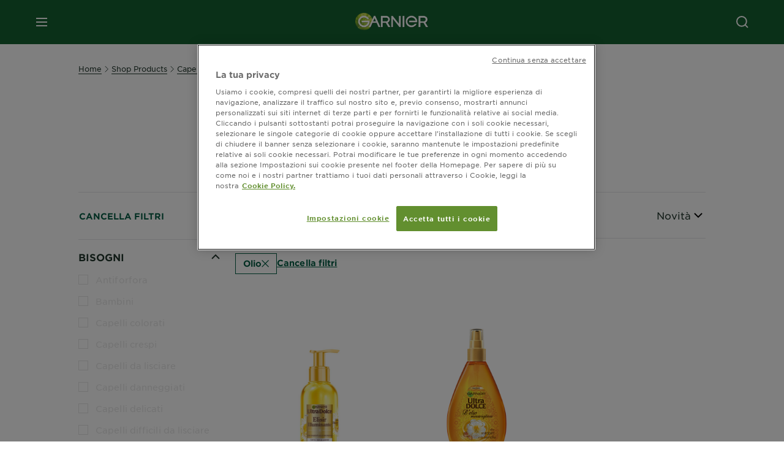

--- FILE ---
content_type: application/javascript
request_url: https://live-chat-static.sprinklr.com/chat/yn7gNJ2E8/static/js/modern/it.86cb9e47.js
body_size: 6431
content:
((self||this)["webpackJsonp@sprinklrjs/chat-web-client"]=(self||this)["webpackJsonp@sprinklrjs/chat-web-client"]||[]).push([[108],{1113:function(e){e.exports=JSON.parse('{"mandatoryErrorLabel":"Aspetta! Questo campo non pu\xf2 essere vuoto.","invalidEmailErrorLabel":"Per favore, inserisci un\'e-mail valida","invalidPhoneErrorLabel":"Si prega di inserire un numero valido","start":"Inizia","closedConversationDescription":"La conversazione \xe8 stata chiusa","errorConversationLabel":"Questa conversazione non esiste.","connecting":"Collegamento","loading":"Loading","ongoingCall":"Chiamata in corso...","showFullScreen":"Mostra a tutto schermo","exitFullScreen":"Esci dallo schermo intero","successfulDeletedConversationStatus":"La conversazione \xe8 stata cancellata","deleteConversation":"Cancellare la conversazione","confirmDeleteConversation":"Sei sicuro di voler cancellare la conversazione?","delete":"Cancellare","failedDeleteConversationStatus":"La conversazione non pu\xf2 essere eliminata","closeConversation":"Chiudi conversazione","confirmCloseConversation":"Sei sicuro di voler chiudere questa conversazione?","close":"Chiudi","successfulClosedConversationStatus":"La conversazione \xe8 stata essere chiusa","failedCloseConversationStatus":"La conversazione non pu\xf2 essere chiusa","cancel":"Annulla","saveTranscript":"Salva trascrizione","confirmSaveTranscript":"Sei sicuro di voler salvare la trascrizione della conversazione?","save":"Salva","videoCall":"Video Call","audioCall":"Audio Call","yourConversations":"Le tue conversazioni","messageSendFailureMessage":"Impossibile inviare","user":"Tu","bot":"Bot","backOnline":"Torna online","noInternetConnectivity":"Nessuna connettivit\xe0 internet","now":"proprio ora","minAgo":"{unit} m fa","hrAgo":"{unit} ore fa","dayAgo":"{unit} g fa","monthAgo":"{unit} mesi fa","incomingAudioCall":"Chiamata in arrivo","incomingVideoCall":"Video chiamata in arrivo","goBack":"Torna indietro","liveChatBox":"Live chat box","openChat":"Aprire la chat","closeChat":"Chiudi Chat","liveChat":"Live chat","conversationClosed":"Conversazione chiusa","submit":"Invia","attachment":"Allegato","moreActions":"Altre azioni","sendingMessage":"Invio alle {timeStamp}","sentMessage":"Inviato alle {timeStamp}","receivedMessage":"Ricevuto alle {timeStamp}","newNotifications":"{count} Nuove notifiche","newNotification":"{count} Nuova notifica","unreadMessage":"{count} Messaggio non letto","unreadMessages":"{count} Messaggi non letti","newMessageLabel":"nuova","moreConversations":"+{count} pi\xf9 conversazioni","moreConversation":"+{count} pi\xf9 conversazione","checkboxGroupMandatoryErrorLabel":"Attendere! Deve essere selezionata almeno un\'opzione","invalidInputErrorLabel":"Per favore, inserisci un input valido","invalidCreditCardErrorLabel":"Si prega di inserire un numero valido","invalidCreditCardExpiryErrorLabel":"Per favore, inserisci una data valida","invalidCreditCardCvvErrorLabel":"Si prega di inserire un numero valido","unequalFieldsErrorLabel":"I valori inseriti non corrispondono al campo {fieldName}","secureFormExpiryMessage":"Il modulo \xe8 scaduto","secureFormPostbackExpiryMessage":"La risposta al modulo \xe8 scaduta","secureFormPostbackErrorLabel":"Errore durante la lettura dei dati","actionFailedMessage":"Errore. Riprova","image":"Immagine","video":"Video","card":"Scheda","carousel":"Carosello","progressBar":"Barra di avanzamento","audio":"Audio","document":"Documento","form":"Modulo","contactDetailsForm":"Modulo di contatto","feedbackSurvey":"Sondaggio di feedback","secureForm":"Modulo sicuro","link":"Link","unauthorizedErrorLabel":"Spiacente, Questo link non \xe8 pi\xf9 valido","seeAllYourConversations":"Vedere tutte le tue conversazioni","placeholderTextForAudioCall":"Imposta la tua chiamata","placeholderTextForVideoCall":"Imposta la tua videochiamata","hr":"{time} ora","hrs":"{time} ore","min":"{time} minuto","mins":"{time} minuti","sec":"{time} secondo","secs":"{time} secondi","cameraPermissionTitle":"Autorizzazione della fotocamera richiesta","cameraPermissionDescription":"Scusa, non possiamo accedere alla tua fotocamera. Si prega di concedere le autorizzazioni e aggiornare la pagina per continuare.","microphonePermissionTitle":"Autorizzazione al microfono richiesto","microphonePermissionDescription":"Scusa, non possiamo accedere al tuo microfono. Si prega di concedere le autorizzazioni e aggiornare la pagina per continuare.","cameraAndMicrophonePermissionTitle":"Autorizzazione alla telecamera e al microfono richiesto","cameraAndMicrophonePermissionDescription":"Mi dispiace, non possiamo accedere alla fotocamera e al microfono. Si prega di concedere le autorizzazioni e aggiornare la pagina per continuare.","cameraDeviceErrorTitle":"Fotocamera non trovata","cameraDeviceErrorDescription":"Scusa, non possiamo trovare la tua fotocamera. Collegare una fotocamera esterna e aggiornare la pagina per continuare.","microphoneDeviceErrorTitle":"Microfono non trovato","microphoneDeviceErrorDescription":"Scusa, non possiamo trovare il tuo microfono. Collegare un microfono esterno e aggiornare la pagina per continuare.","cameraAndMicrophoneDeviceErrorTitle":"Telecamera e microfono non trovati","cameraAndMicrophoneDeviceErrorDescription":"Mi dispiace, non possiamo trovare la tua fotocamera e microfono. Collegare una fotocamera e un microfono esterno e aggiornare la pagina per continuare.","cameraAccessErrorTitle":"Non riesco ad accedere alla fotocamera","cameraAccessErrorDescription":"Scusa, non possiamo accedere alla tua fotocamera. Si prega di verificare se si \xe8 disconnesso o viene utilizzato da un\'altra applicazione. Si consiglia di chiudere applicazioni che potrebbero utilizzare la fotocamera e quindi riavviare il browser.","microphoneAccessErrorTitle":"Non riesco ad accedere al microfono","microphoneAccessErrorDescription":"Scusa, non possiamo accedere al tuo microfono. Si prega di verificare se si \xe8 disconnesso o viene utilizzato da un\'altra applicazione. Si consiglia di chiudere applicazioni che potrebbero utilizzare il microfono e quindi riavviare il browser.","cameraAndMicrophoneAccessErrorTitle":"Impossibile accedere alla fotocamera e al microfono","cameraAndMicrophoneAccessErrorDescription":"Mi dispiace, non possiamo accedere alla fotocamera e al microfono. Si prega di verificare se uno o entrambi i dispositivi si sono disconnessi o vengono utilizzati da un\'altra applicazione. Si consiglia di chiudere applicazioni che potrebbero utilizzare la fotocamera e/o il microfono e quindi riavviare il browser.","otherErrorTitle":"Errore","otherErrorDescription":"Spiacenti, stiamo affrontando un problema e non possiamo collegare la chiamata in questo momento. Per favore riprova pi\xf9 tardi.","dismiss":"Congedare","callEnded":"Chiamata terminata","videoCallEnded":"Video chiamata terminata","callDeclined":"Chiamata rifiutata","videoCallDeclined":"Video chiamata rifiutata","missedCall":"Chiamata persa","missedVideoCall":"Video chiamata persa","calling":"Chiamata...","videoCalling":"Video chiamata...","ongoingVideoCall":"Video chiamata in corso...","missedAt":"Persa a {time}","requestingCoBrowsing":"Richiesta di Co-browsing...","ongoingCoBrowsing":"Sessione di co-browsing in corso","endedCoBrowsing":"Co-browsing terminato","disconnectedCoBrowsing":"Co-browsing disconnesso","failedCoBrowsing":"Co-browsing fallito","agentViewingYourScreen":"{agentName} sta visualizzando il tuo schermo","agentControllingYourScreen":"{agentName} sta controllando il tuo schermo","screenSharing":"Condivisione dello schermo","screenInControl":"Schermo in controllo","stopScreenControl":"Ferma il controllo dello schermo","stopCobrowsing":"Interrompi il Cobrowsing","stopScreenShare":"Arresta la condivisione dello schermo","allowScreenControl":"Consentire il controllo dello schermo","cobrowseRemoteControlConfirmationMessage":"{agentName} richiede il permesso di controllare il tuo schermo. Cliccando su \'Accetta\' permetterai a {agentName} di interagire con il tuo schermo.","accept":"Accettare","deny":"Rifiuta","settingUpCobrowsing":"Impostare la co-browsing con {agentName}","cobrowsingFailed":"Co-browsing fallito","settingUpWentWrong":"Spiacente, qualcosa \xe8 andato storto durante l\'impostazione. Si prega di riprovare tra qualche tempo.","failedAt":"Fallito a {time}","disconnectedAt":"Disconnesso a {time}","callLasted":"E\' durato {duration}","startedAt":"Iniziato a {time}","joinedAt":"Iscritto a {time}","declinedAt":"Declinato al {time}","waitingToConnect":"In attesa di connessione","waitingToAccept":"In attesa di accettare","connectedAt":"Connesso a {time}","settingUpVideoCall":"Impostazione della video chiamata","settingUpCall":"Impostazione della chiamata","settingUp":"{name} sta impostando","joinBack":"Torna indietro","join":"Aderire","noResultsFound":"Nessun risultato trovato","disabledManualInputPlaceholder":"Non puoi digitare in questo momento","joinChat":"Unisciti alla chat","anonymousUser":"Utente anonimo","messageDeleteDescription":"Questo messaggio \xe8 stato cancellato","streamStartSoonDescription":"Il live streaming inizier\xe0 presto","streamEndSubtitle":"Il live streaming \xe8 terminato.","streamEndTitle":"Grazie per esserti unito!","userFormErrorMessage":"C\'\xe8 qualche errore, per favore riprova.","day":"Giorno","days":"Giorni","hour":"Ora","hours":"Ore","minute":"Minuto","minutes":"Minuti","second":"Secondo","seconds":"Secondi","play":"Giocare","pause":"pausa","expandInfoCard":"Espandi scheda informativa","collpaseInfoCard":"Comprimi la scheda informativa","acceptCall":"Accetta la chiamata","rejectCall":"Rifiutare la chiamata","agentImage":"Immagine dell\'agente","brandImage":"Immagine di marca","mute":"muto","unmute":"riassunto","checkboxMandatoryErrorLabel":"Aspettare! Questa opzione deve essere selezionata","captchaValidationFailedMessage":"Si prega di verificare di nuovo","assetExpiryMessage":"Questo allegato \xe8 scaduto","closeDisclaimerCard":"Chiudere la scheda disincrostante","brandLogo":"Logo di {name}","survey":"Sondaggio","networkFailureWithoutRetryMessage":"Scusa, qualcosa \xe8 andato storto!","relatedArticles":"Articoli Correlati","seeAll":"Vedi Tutto","agentEndedCallTitle":"Chiamata terminata","agentEndedCallDescription":"La chiamata \xe8 stata terminata da {name}.","profile":"Profilo","listenToMessage":"Ascolta il messaggio","endedCallDescription":"La chiamata era terminata.","browse":"Sfoglia le categorie","categories":"Categorie","searchResults":"risultati di ricerca","articles":"Articoli","KBErrorMessage":"Scusa, qualcosa \xe8 andato storto!","noResultsHeading":"Nessun articolo trovato","noResultsSubHeading":"Prova un\'altra parola chiave o controlla gli errori di battitura. Se questo non funziona, puoi contattare il nostro team","minimizeWidget":"Ridurre al minimo la finestra di chat","maximizeWidget":"Massimizza la finestra di chat","articleHelpfulQuestion":"questo articolo \xe8 stato utile?","yes":"S\xcc","no":"NO","needHelpMessage":"Stai ancora affrontando un problema? Chatta con il nostro team","articleErrorMessage":"Scusa, qualcosa \xe8 andato storto!","openInBrowser":"Apri nel browser","noSearchResults":"Risultati di ricerca (0)","sizeLimitExceededMessage":"Caricamento fallito. La dimensione del file non dovrebbe superare {fileSize} MB.","corruptedFileMessage":"Caricamento fallito. Il file \xe8 danneggiato o non pu\xf2 essere elaborato.","fileNotSupportedMessage":"Caricamento fallito. Il tipo di file non \xe8 supportato.","thankYouMessage":"Grazie per il tuo feedback!","agentScreenView":"Schermata di {agentName}","endSession":"Fine sessione","agentScreen":"Lo schermo dell\'agente","endSessionConfirmationTitle":"Sei sicuro di voler abbandonare la sessione?","endSessionConfirmationDescription":"La sessione terminer\xe0 per tutti i partecipanti.","maximize":"Massimizzare","minimize":"Minimizzare","agentEndedSessionTitle":"Sessione terminata","agentEndedSessionDescription":"{agentName} ha interrotto la condivisione del proprio schermo","agentPresentFailed":"Impossibile riprendere","startListening":"Comincia ad ascoltare","stopListening":"Smetti di ascoltare","coBrowseControl":"Controllo della co-navigazione","coBrowseInformation":"Navigazione condivisa delle informazioni","allowScreenShare":"Consenti condivisione schermo","cobrowseFullScreenControlConfirmationMessage":"{agentName} ti sta chiedendo di condividere il tuo schermo. Accettando questo condividerai il tuo schermo.","cobrowsingEndedTitle":"Co-browsing terminato","cobrowsingEndedDescription":"La sessione \xe8 stata terminata da {agentName}.","increment":"Incrementa il valore di {step}","decrement":"Diminuire il valore di {step}","invalidDateErrorLabel":"Per favore, inserisci una data valida","shareCurrentLocation":"Condividi la posizione corrente","locationNotSupported":"Servizio di localizzazione non disponibile","locationNotSupportedDescription":"Per condividere la tua posizione, assicurati di utilizzare un dispositivo e un browser compatibili con i servizi di localizzazione abilitati","locationPermission":"\xc8 richiesta l\'autorizzazione alla posizione","locationPermissionDescription":"Siamo spiacenti, non possiamo accedere alla tua posizione. Concedi l\'autorizzazione e aggiorna la pagina per continuare.","locationError":"Siamo spiacenti, qualcosa \xe8 andato storto!","locationErrorDescription":"Siamo spiacenti, qualcosa \xe8 andato storto durante il recupero della tua posizione. Per favore riprova pi\xf9 tardi.","currentLocationOnMap":"Posizione attuale sulla mappa","failedToLoadMaps":"Impossibile mostrare l\'anteprima della posizione al momento. Riprova pi\xf9 tardi.","shareLocation":"Condividi posizione","emSearch":"Ricerca","emClear":"Chiaro","emNotfound":"Nessuna emoji trovata","emCategorieslabel":"Categorie di emoji","emCategoriesSearch":"Risultati della ricerca","emCategoriesRecent":"Usato frequentemente","emCategoriesSmileys":"Faccine ed emozioni","emCategoriesPeople":"Persone e corpo","emCategoriesNature":"Animali e natura","emCategoriesFoods":"Cibo e bevande","emCategoriesActivity":"Attivit\xe0","emCategoriesPlaces":"Viaggi e luoghi","emCategoriesObjects":"Oggetti","emCategoriesSymbols":"Simboli","emCategoriesFlags":"Bandiere","emoji":"Emoji","agentTyping":"L\'agente sta scrivendo","botTyping":"Bot sta scrivendo","agentStillTyping":"L\'agente sta ancora scrivendo","botStillTyping":"Bot sta ancora scrivendo","senderTyping":"{senderName} sta scrivendo","senderStillTyping":"{senderName} sta ancora scrivendo","agentProfile":"Profilo dell\'agente","botProfile":"Profilo del bot","userProfile":"Profilo utente","endCall":"Fine chiamata","stopVideo":"Interrompi video","startVideo":"Avvia video","flip":"Capovolgi","unflip":"Annulla capovolgimento","audioOn":"Microfono acceso","audioOff":"Microfono spento","end":"FINE","videoOn":"Video acceso","videoOff":"Video spento","textArea":"Invia il tuo messaggio qui","activeConversationTag":"Attivo","liveChatNotification":"Notifica tramite chat dal vivo","callAgain":"Chiama di nuovo","videoCallFailed":"Videochiamata non riuscita","audioCallFailed":"Chiamata fallita","failureDescription":"Siamo spiacenti, abbiamo riscontrato un errore tecnico. Per favore riprova pi\xf9 tardi.","fetchingResults":"Recupero dei risultati","searching":"Ricerca...","endCallConfirmationButtonLabel":"Fine chiamata","endCallConfirmationDescription":"La chiamata verr\xe0 terminata immediatamente per tutti i partecipanti","endCallConfirmationTitle":"Sei sicuro di voler abbandonare la chiamata?","permissionDenied":"Concedere tutte le autorizzazioni per continuare.","networkFailureMessage":"Siamo spiacenti, qualcosa \xe8 andato storto! Per favore riprova","viewImage":"Visualizza immagine","kbCard":"Base di conoscenza","meeting":"Incontro","cameraOtherErrorTitle":"Impossibile connettersi alla fotocamera","cameraOtherErrorDescription":"Qualcosa \xe8 andato storto durante la connessione alla fotocamera. Per favore riprova pi\xf9 tardi.","microphoneOtherErrorTitle":"Impossibile connettersi al microfono","microphoneOtherErrorDescription":"Qualcosa \xe8 andato storto durante la connessione al microfono. Per favore riprova pi\xf9 tardi.","cameraAndMicrophoneOtherErrorTitle":"Impossibile connettersi alla fotocamera e al microfono","cameraAndMicrophoneOtherErrorDescription":"Qualcosa \xe8 andato storto durante la connessione alla fotocamera e al microfono. Per favore riprova pi\xf9 tardi.","ALL_SYSTEMS_OPERATIONAL":"Tutti i sistemi operativi","SERVICE_UNDER_MAINTENANCE":"Servizio in manutenzione","DEGRADED_SYSTEM_SERVICE":"Servizio di sistema degradato","PARTIALLY_DEGRADED_SERVICE":"Servizio parzialmente degradato","MAJOR_SYSTEM_OUTAGE":"Grave interruzione del sistema","PARTIAL_SYSTEM_OUTAGE":"Interruzione parziale del sistema","MINOR_SYSTEM_OUTAGE":"Interruzione minore del sistema","messagesInConversation":"Messaggi in conversazione","downloadAudio":"Scarica l\'audio","enterFocusTrapMessage":"Premi Invio per i dettagli.","richTextMessage":"Messaggio di testo ricco","goToHome":"Vai a casa","guidedWorkflow":"Flusso di lavoro guidato","brandLogoAlt":"Logo del marchio","sprinklrEntitiesErrorMessage":"Siamo spiacenti, qualcosa \xe8 andato storto!","showMore":"Mostra altro","viewVideo":"Visualizza video","homeScreen":"Schermata iniziale della chat dal vivo","newConversationCard":"Nuova conversazione","existingConversationCard":"Conversazioni esistenti","conversationScreen":"Schermata di conversazione","conversationListScreen":"Schermata Elenco conversazioni","persistentMenu":"Menu","confirmationDialog":"Finestra di dialogo di conferma","startConversation":"Avvia una nuova chat","confirmStartConversation":"Sei sicuro di voler avviare una nuova chat?","endSurvey":"Fine sondaggio","cobrowseInvite":"Invito alla co-navigazione","quickSelectCard":"Carta di selezione rapida","disclaimerCard":"Carta di esclusione della responsabilit\xe0","appointment":"Appuntamento","faq":"Domande frequenti","productCard":"Scheda Prodotto","productShowcaseCard":"Scheda vetrina prodotti","productBanner":"Striscione del prodotto","productList":"Elenco prodotti","proactivePrompt":"Prompt proattivo","preview":"Anteprima","liveStreamChat":"Chat in live streaming","teamsConversationListHeading":"Chat","noConversationFound":"Nessuna conversazione trovata","noConversationInitiated":"Nessuna conversazione avviata","searchMessages":"Cerca messaggi","editorPlaceholder":"Scrivi il tuo messaggio...","newChatIndicator":"Questo \xe8 l\'inizio della tua conversazione!","userInputPrefix":"A:","inputPlaceholder":"Digitare il nome di una persona","enterAtLeastThreeChars":"Inserisci almeno tre caratteri","errorMessage":"Errore durante il recupero degli utenti","noUserFound":"Nessun utente trovato","monitorConversationBoxHeading":"Monitoraggio della chat","roles":"Ruoli","noRoleFound":"Nessun ruolo trovato","createConversation":"Crea conversazione","monitorConversation":"Monitorare la conversazione","searchRoles":"Cerca ruoli","receivedMessageWithSenderName":"Ricevuto alle {timeStamp} da {senderName}","navigateMessage":"Si prega di navigare per i dettagli.","shoppingPreview":"Anteprima dello shopping","add":"Aggiungere","addItemsToMyCart":"Aggiungi articoli al mio carrello","added":"Aggiunto","failed":"Fallito","suggestedForYou":"Suggerito per te","somethingWentWrong":"Siamo spiacenti, qualcosa \xe8 andato storto!","emptyCart":"Il tuo carrello \xe8 vuoto","noSearchResultFound":"Nessun risultato di ricerca trovato","noProductsFound":"Nessun prodotto trovato","addToCartSuccess":"Il tuo carrello \xe8 aggiornato","addToCardFailure":"Impossibile aggiungere al carrello, riprova","cartFlushSuccessMessage":"Sincronizzazione con il carrello riuscita","cartFlushFailedMessage":"Impossibile sincronizzare con il carrello","errorFetchingCatalog":"Impossibile recuperare i prodotti. Per favore riprova.","catalogNotConfigured":"Il catalogo non \xe8 configurato","search":"Ricerca","productImage":"Immagine del prodotto","deleteItem":"Elimina elemento","filters":"filtri","productSuggested":"L\'agente ha suggerito un prodotto","cartHasBeenUpdated":"Il tuo carrello \xe8 stato aggiornato","productNotAvailable":"Prodotto non disponibile","outOfStock":"Il prodotto \xe8 esaurito","quantityLessOrEqual":"Sono rimasti in magazzino solo {stockQuantity} prodotti. Per favore scegli di nuovo","subTotal":"Totale parziale","totalSvaings":"Risparmio totale","grandTotal":"Somma totale","selectBox":"casella di selezione","failedToFetchOptions":"Impossibile recuperare le opzioni.","noOptions":"Nessuna opzione","personalShopper":"Acquirente personale","openLastMessage":"Apri conversazione con l\'ultimo messaggio {message}","openActiveLastMessage":"Apri conversazione attiva con l\'ultimo messaggio {message}","openClosedLastMessage":"Apri conversazione chiusa con l\'ultimo messaggio {message}","sentBy":"inviato da","inCaseNumber":"nel caso numero {caseNumber}","minuteAgoFull":"{unit} minuto fa","minutesAgoFull":"{unit} minuti fa","hourAgoFull":"{unit} ora fa","hoursAgoFull":"{unit} ore fa","dayAgoFull":"{unit} giorno fa","daysAgoFull":"{unit} giorni fa","statusCard":"Carta di stato","infoCard":"Scheda informativa"}')},1593:function(e,o,a){"use strict";a.r(o),a.d(o,"locale",(function(){return r}));var i=a(1113);a.d(o,"messages",(function(){return i}));const r="it"}}]);